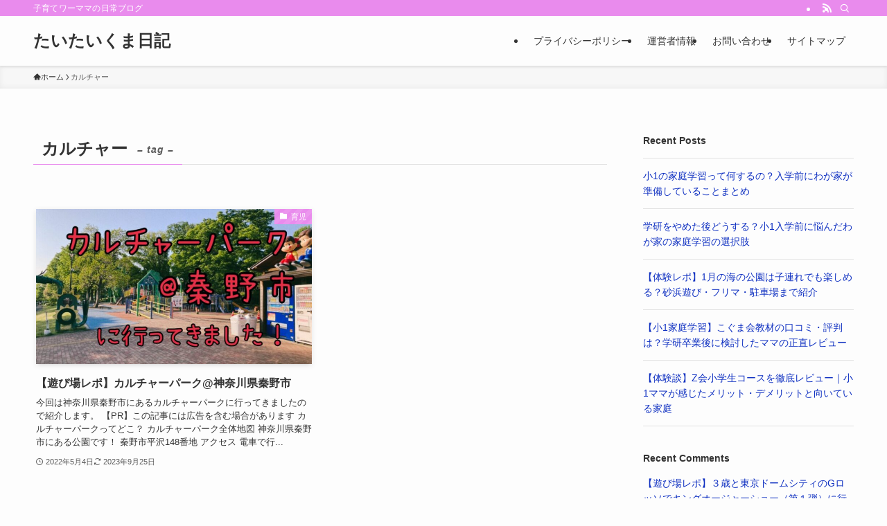

--- FILE ---
content_type: text/html; charset=utf-8
request_url: https://www.google.com/recaptcha/api2/aframe
body_size: 266
content:
<!DOCTYPE HTML><html><head><meta http-equiv="content-type" content="text/html; charset=UTF-8"></head><body><script nonce="b_T60KzUFK2R2NrR1G-V9g">/** Anti-fraud and anti-abuse applications only. See google.com/recaptcha */ try{var clients={'sodar':'https://pagead2.googlesyndication.com/pagead/sodar?'};window.addEventListener("message",function(a){try{if(a.source===window.parent){var b=JSON.parse(a.data);var c=clients[b['id']];if(c){var d=document.createElement('img');d.src=c+b['params']+'&rc='+(localStorage.getItem("rc::a")?sessionStorage.getItem("rc::b"):"");window.document.body.appendChild(d);sessionStorage.setItem("rc::e",parseInt(sessionStorage.getItem("rc::e")||0)+1);localStorage.setItem("rc::h",'1769002769790');}}}catch(b){}});window.parent.postMessage("_grecaptcha_ready", "*");}catch(b){}</script></body></html>